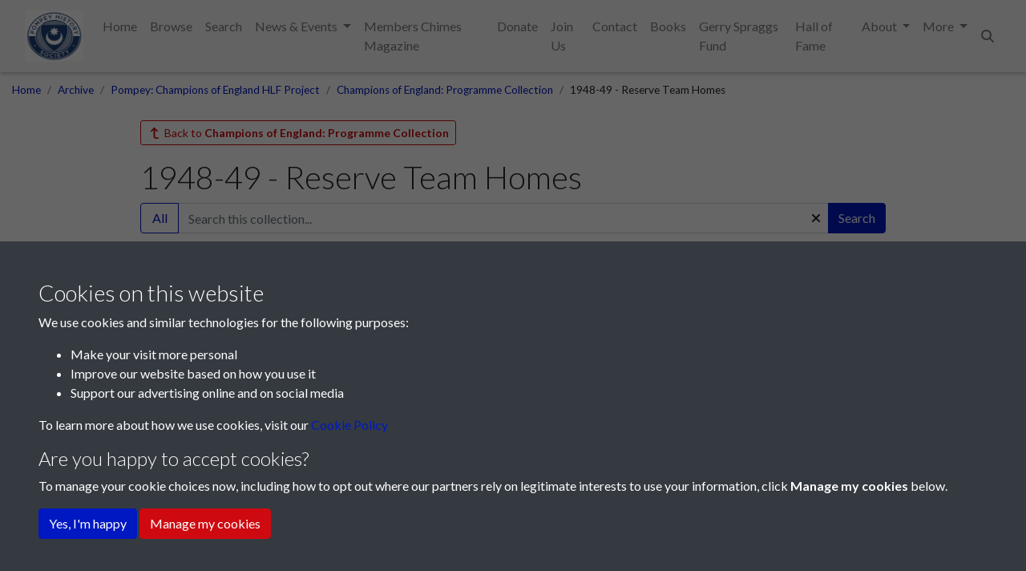

--- FILE ---
content_type: text/html; charset=UTF-8
request_url: https://pompeyhistory.org/archive/pompey-champions-of-england-hlf-project/champions-of-england-programme-collection/1948-49-reserve-team-homes?
body_size: 90140
content:
<!DOCTYPE html>
<html lang="en">
<head>
    <meta charset="utf-8">
    <title>1948-49 - Reserve Team Homes - Pompey History Society</title>

    <meta name="keywords" content=""/>
    <meta name="description" content=""/>
    <meta name="viewport" content="width=device-width, initial-scale=1.0">
    <meta name="csrf-token" content="khLb4IFpwGfQXHM7J5987tRRaBsqqc5uywj4hNnx">
        <link rel="apple-touch-icon" sizes="180x180" href="https://pastview-assets.s3-eu-west-1.amazonaws.com/org/68/site/icon/apple-touch-icon.png?993240952">
    <link rel="icon" type="image/png" sizes="32x32" href="https://pastview-assets.s3-eu-west-1.amazonaws.com/org/68/site/icon/favicon-32x32.png?993240952">
    <link rel="icon" type="image/png" sizes="16x16" href="https://pastview-assets.s3-eu-west-1.amazonaws.com/org/68/site/icon/favicon-16x16.png?993240952">
    <link rel="manifest" href="https://pastview-assets.s3-eu-west-1.amazonaws.com/org/68/site/icon/site.webmanifest?993240952">
    <link rel="mask-icon" href="https://pastview-assets.s3-eu-west-1.amazonaws.com/org/68/site/icon/safari-pinned-tab.svg?993240952" color="#5bbad5">
    <link rel="shortcut icon" href="https://pastview-assets.s3-eu-west-1.amazonaws.com/org/68/site/icon/favicon.ico?993240952">
    <meta name="msapplication-config" content="https://pastview-assets.s3-eu-west-1.amazonaws.com/org/68/site/icon/browserconfig.xml?993240952">
    <meta name="msapplication-TileColor" content="#ffffff">
    <meta name="theme-color" content="#ffffff">
            <meta property="og:site_name"     content="Pompey History Society">
<meta property="og:url"           content="https://pompeyhistory.org/archive/pompey-champions-of-england-hlf-project/champions-of-england-programme-collection/1948-49-reserve-team-homes">
<meta property="og:type"          content="article">
<meta property="og:title"         content="1948-49 - Reserve Team Homes">
<meta property="og:description"   content="…">

<meta property="og:article:section" content="Champions of England: Programme Collection">

<meta property="og:image" content="https://pompeyhistory.org/img/9303cd0b3a3da10d9ce7914a9d1cc9126803c86339818de4a94904d36ee7192b/80578921f739215ed3aae793cfca6f231786b08cf8d46515f6a0c24d8f161ade">
<meta property="og:image:alt" content="1948-49 - Reserve Team Homes">
<meta property="og:image:width" content="600">
<meta property="og:image:height" content="600">


        
        <link href="https://pastview-assets.s3-eu-west-1.amazonaws.com/org/68/site/css/v2/custom.css?993240952" rel="stylesheet">
                <link rel="sitemap" type="application/xml" title="Sitemap" href="https://pompeyhistory.org/sitemap.xml">
    
        
            
        <script type="text/javascript" src="https://pastview-assets.s3-eu-west-1.amazonaws.com/global/js/jquery.js?993240952"></script>
    <script type="text/javascript" src="https://pastview-assets.s3-eu-west-1.amazonaws.com/global/js/jquery-ui.js?993240952"></script>

        <script type="text/javascript" src="https://pastview-assets.s3-eu-west-1.amazonaws.com/global/js/popper.min.js?993240952"></script>
    <script type="text/javascript" src="https://pastview-assets.s3-eu-west-1.amazonaws.com/global/js/bootstrap4/bootstrap.js?993240952"></script>

                            <script type="text/javascript" src="https://pastview-assets.s3-eu-west-1.amazonaws.com/global/js/site-g3.js?993240952"></script>
            
    <!-- Google Analytics --><script async src="https://www.googletagmanager.com/gtag/js?id=G-NRGKG41L8T"></script><script>
        window.dataLayer = window.dataLayer || [];
        function gtag(){ dataLayer.push(arguments); }
        gtag('js', new Date());

        gtag('config', 'UA-44316383-3', {
            'custom_map': {
                'dimension1': 'Organisation'
            },
            'send_page_view': false
        });
        gtag('event', 'page_view', {
            'send_to': 'UA-44316383-3',
            'Organisation': '68'
        });

        gtag('config', 'G-NRGKG41L8T', {
            'custom_map': {
                'dimension1': 'Organisation'
            },
            'send_page_view': false
        });
        gtag('event', 'page_view', {
            'send_to': 'G-NRGKG41L8T',
            'Organisation': '68'
        });

                                                                                gtag('config', 'UA-191188206-1', {'send_page_view': false});
                        gtag('event', 'page_view', {
                            'send_to': 'UA-191188206-1'
                        });
                                                                                gtag('config', 'G-GPW0PYD8X4', {'send_page_view': false});
                        gtag('event', 'page_view', {
                            'send_to': 'G-GPW0PYD8X4'
                        });
                                                
                        </script>
                
    <script type="text/javascript" src="https://pastview-assets.s3-eu-west-1.amazonaws.com/global/js/infinite-scroll.pkgd.min.js?993240952"></script>
    <script src="https://pastview-assets.s3-eu-west-1.amazonaws.com/global/js/sha1.min.js?993240952"></script>
    <script src="https://pastview-assets.s3-eu-west-1.amazonaws.com/global/js/lz-string.min.js?993240952"></script>
</head>
<body class="pv-archive pv-archive-pompey-champions-of-england-hlf-project pv-archive-pompey-champions-of-england-hlf-project-champions-of-england-programme-collection pv-archive-pompey-champions-of-england-hlf-project-champions-of-england-programme-collection-1948-49-reserve-team-homes  d-flex flex-column">
            
        <header class="">
                    <nav id="navbar-main" class="navbar navbar-expand-lg navbar-light bg-light fixed-top" role="navigation">
                                    <div class="container-fluid position-relative">
                                                    <a class="navbar-brand" href="https://pompeyhistory.org" target="_self">
                                                                                                            <figure>
                                                                                                                                                                                            <img id="navbar-brand-image" class="navbar-brand-image" src="https://pastview-assets.s3-eu-west-1.amazonaws.com/org/68/other/site-logo.png?993240952" alt="Pompey History Society logo" title="Pompey History Society" width="100%" height="auto">
                                                                                    </figure>
                                                                                                </a>
                                                                                                        <label for="mobile-menu-toggle" class="accessibility-hidden">Menu</label>
                            <button id="mobile-menu-toggle" aria-label="Menu" type="button" class="navbar-toggler" data-toggle="collapse" data-target="#navbar">
                                <span class="navbar-toggler-icon" title="Menu"></span>                            </button>
                                                                                                                                                                                            <div class="collapse navbar-collapse justify-content-between" id="navbar">
                                                                <ul class="navbar-nav">
                                                                        <li class="nav-item">
    <a class="nav-link" href="/" target="_self">
    Home
                </a>

</li>
<li class="nav-item">
    <a class="nav-link" href="/archive" target="_self">
    Browse
                </a>

</li>
<li class="nav-item">
    <a class="nav-link" href="/search?action=search" target="_self">
    Search
                </a>

</li>
<li class="nav-item dropdown">
    <a class="nav-link dropdown-toggle" href="#" target="_self"  id="dropdownMenu-775" role="button" data-toggle="dropdown" aria-expanded="false">
    News &amp; Events
                </a>
<div class="dropdown-menu dropdown-menu-list" role="menu" aria-labelledby="dropdownMenu-775">
        <div class="menu-listmenu">
                    <a class="dropdown-item" href="/posts/news" target="_self">
    Society News
                </a>

                    <a class="dropdown-item" href="/posts/from-the-archive" target="_self">
    From the Archive
                </a>

                    <a class="dropdown-item" href="/posts/obituaries" target="_self">
    Obituaries
                </a>

                    <a class="dropdown-item" href="/events" target="_self">
    Events
                </a>

                    <a class="dropdown-item" href="/meetings" target="_self">
    Meetings
                </a>

                    <a class="dropdown-item" href="/centenaries" target="_self">
    Centenaries
                </a>

                    <a class="dropdown-item" href="/podcasts" target="_self">
    Podcasts
                </a>

            </div>

</div>

</li>
<li class="nav-item">
    <a class="nav-link" href="members-chimes-magazine" target="_self">
    Members Chimes Magazine
                </a>

</li>
<li class="nav-item">
    <a class="nav-link" href="/Donate" target="_self">
    Donate
                </a>

</li>
<li class="nav-item">
    <a class="nav-link" href="/join-phs-online" target="_self">
    Join Us
                </a>

</li>
<li class="nav-item">
    <a class="nav-link" href="/contact" target="_self">
    Contact
                </a>

</li>
<li class="nav-item">
    <a class="nav-link" href="/Books" target="_self">
    Books
                </a>

</li>
<li class="nav-item">
    <a class="nav-link" href="/gerry-spraggs-fund" target="_self">
    Gerry Spraggs Fund
                </a>

</li>
<li class="nav-item">
    <a class="nav-link" href="/hall-of-fame" target="_self">
    Hall of Fame
                </a>

</li>
<li class="nav-item dropdown">
    <a class="nav-link dropdown-toggle" href="#" target="_self"  id="dropdownMenu-771" role="button" data-toggle="dropdown" aria-expanded="false">
    About
                </a>
<div class="dropdown-menu dropdown-menu-list" role="menu" aria-labelledby="dropdownMenu-771">
        <div class="menu-listmenu">
                    <a class="dropdown-item" href="/about" target="_self">
    About
                </a>

                    <a class="dropdown-item" href="/trustees" target="_self">
    Trustees
                </a>

                    <a class="dropdown-item" href="/donations-and-bequests" target="_self">
    Donations
                </a>

            </div>

</div>

</li>
<li class="nav-item dropdown">
    <a class="nav-link dropdown-toggle" href="#" target="_self"  id="dropdownMenu-788" role="button" data-toggle="dropdown" aria-expanded="false">
    More
                </a>
<div class="dropdown-menu dropdown-menu-list" role="menu" aria-labelledby="dropdownMenu-788">
        <div class="menu-listmenu">
                    <a class="dropdown-item" href="https://www.youtube.com/@pompeyhistorysociety" target="_blank">
    Our YouTube Channel
                        <i class="fas fa-external-link" data-fa-transform="shrink-5 up-4 left-1"></i>
            </a>

                    <a class="dropdown-item" href="/125-anniversary-programme" target="_self">
    125 Anniversary Programme
                </a>

            </div>

</div>

</li>

                                                                                                        </ul>
                                                                    <ul class="navbar-nav">
                                                                                                                            
                                                                                                                            
                                        <li class="nav-item d-flex flex-row" id="search-nav">
    <button
        id="search-nav-button"
        class="nav-link btn"
    >
        <span class="fas fa-search"></span>        <span class="sr-only">Search</span>
    </button>
</li>
<script>
    $('#search-nav-button').popover({
        container: 'body',
        html: true,
        placement: 'bottom',
        sanitize: false,
        content: '<form method="get" action="https://pompeyhistory.org/search" class=""><div class="input-group"><input type="text" size="100" id="search-nav-input" name="q" class="form-control" placeholder="Enter one or more keywords" aria-label="Search"><div class="input-group-append"><button type="submit" class="btn btn-secondary">Search</button></div></div><input type="hidden" name="action" value="search"></form>'
    }).on('show.bs.popover', function () {
                $($(this).data('bs.popover').tip).css('max-width', '97%');
    });
</script>

                                    </ul>
                                                                                            </div>
                                                                                                                                                                                                            </div>
                            </nav>
            </header>
                
    <div id="breadcrumbs" class="container-fluid">
        <ul class="breadcrumb"><li class="first crumb-link breadcrumb-item"><a href="https://pompeyhistory.org">Home</a></li><li class="crumb-link breadcrumb-item"><a href="/archive">Archive</a></li><li class="crumb-link breadcrumb-item"><a href="https://pompeyhistory.org/archive/pompey-champions-of-england-hlf-project">Pompey: Champions of England HLF Project</a></li><li class="crumb-link breadcrumb-item"><a href="https://pompeyhistory.org/archive/pompey-champions-of-england-hlf-project/champions-of-england-programme-collection">Champions of England: Programme Collection</a></li><li class="last crumb-text breadcrumb-item"><span>1948-49 - Reserve Team Homes</span></li></ul>
    </div>

    <main class="container-archive  flex-shrink-0">
                
                        <div class="d-flex flex-row justify-content-between mb-3">
                    <a href="https://pompeyhistory.org/archive/pompey-champions-of-england-hlf-project/champions-of-england-programme-collection?" class="btn btn-outline-secondary btn-sm btn-back"><span class="fas fa-level-up fa-flip-horizontal fa-fw"></span>
        Back to <strong>Champions of England: Programme Collection</strong></a>

            </div>
            
        <h1>
        1948-49 - Reserve Team Homes
    </h1>

        
    
    <div class="row">
        
        <div class="col-12">
                    </div>

                    <div class="">
                    
            </div>
            </div>

                
            <section id="collection-search">
            

            <script>
                                    function activate_filter(id, selected_code = '')
            {
                var prefix = '';
                if (id) {
                    prefix = id + '-'
                }

                                $('.' + prefix + 'attributeset-filters').each(function () {
                                        if (id && $(this).hasClass(id + '-attributeset-filters-' + selected_code)) {
                        $(this).removeClass('d-none');
                        $('input, select, textarea', $(this)).attr('disabled', false);

                    } else {
                        $(this).addClass('d-none');
                        $('input, select, textarea', $(this)).prop('checked', false).attr('disabled', true);
                        $('input:not([type=hidden]), select, textarea', $(this)).val('');
                    }
                });
            }
        </script>
    
            <form method="get" action="https://pompeyhistory.org/search"
              class="search-form search-form-all"
              id="search-form" role="search">
    
            <input type="hidden" name="advanced" class="advanced-search" value="0">
    
            <div class="row">
            <div class="form-group col-12 ">
                                    <label for="search-query" class="d-none ">
                        Search:
                    </label>
                                                <div class="input-group">
                                                                    <div class="input-group-prepend">
                                <button type="button" class="btn btn-outline-primary qt-select"
        style="width: 3em;"
        data-value="All"
        data-toggle="tooltip"
        data-placement="top"
        title="Choose to match <strong>All</strong> of the entered terms or <strong>Any</strong> of them"
>
    All
</button>
<input type="hidden" id="qt" name="qt" value="a">
<script>
    $(function ($) {
        var qt_select = $('button.qt-select');
        qt_select.tooltip({
            html: true
        });
        qt_select.each(function () {
            $(this).on('click', function () {
                var button = $('.qt-select:visible');

                if (button.data('value') === 'Any') {
                    label = 'All';
                    value = 'a';
                } else {
                    var label = 'Any';
                    var value = 'o';
                }

                $(this).data('value', label);
                $(this).html(label);

                $('input#qt').val(value);
            });
        });
    });
</script>

                        </div>
                                                <input type="text" id="search-query" name="q" value="" class="form-control "
                               placeholder="Search this collection..."
                               aria-label="Search this collection..."
                        >
                                                                                                                                <div class="input-group-append position-relative">
                            <button type="button" class="btn bg-transparent position-absolute" style="left: -50%; z-index: 100;" id="search-query-clear">
                                <i class="fa fa-times"></i>
                            </button>
                                                            <button type="submit"
                                        id="search-button"
                                        class="btn btn-primary"
                                        aria-label="Search"
                                >
                                    Search
                                </button>
                                                                                                            </div>
                                    </div>
                                <input type="hidden" name="action" value="search">
                                            </div>
        </div>
    
                        
                    <input type="hidden" name="collection" value="62078">
                    <input type="hidden" name="search_tab_open" value="items">
                
                                            <div>
                        <div class="g3-search-results-header-filters-control">
            <a href="#items-filters" id="items-filters-control" class="btn btn-outline-secondary dropdown-toggle" data-toggle="collapse" aria-expanded="false" aria-controls="items-filters" role="button">
            <span class="far fa-sliders-h"></span>
            Filter
        </a>
    </div>
<script>
        window.addEventListener('DOMContentLoaded', function (event) {
        var observer = new MutationObserver(function (mutations) {
            mutations.forEach(function (mutation) {
                var attributeValue = $(mutation.target).prop(mutation.attributeName);
                var advanced_search = document.querySelector('.advanced-search');
                if (attributeValue.includes('collapsed')) {
                    advanced_search.value = '0';
                } else {
                    advanced_search.value = '1';
                }
            });
        });
        var element = document.getElementById("items-filters-control");
        if (element) {
            observer.observe(element, {
                attributes: true,
                attributeFilter: ['class']
            });
        }
    });
</script>

                    </div>
                                        <div id="items-filters" class="search-filter collapse">
            <div class="card card-body">
            
    <div class="d-flex flex-column flex-sm-row justify-content-between align-items-start">
        <div class="btn-group w-auto order-1 order-sm-2 mb-3 mb-sm-0">
            <button type="button" id="items-filter-clear" class="btn btn-outline-secondary">
                Clear
            </button>
            <button type="button" id="items-filter-apply" class="btn btn-secondary">
                Apply
            </button>
        </div>
        <div class="form-inline align-items-start order-2 order-sm-1">
            <input type="hidden" name="attributeset" value="578" class="filter-select">
        <div class="d-block d-sm-flex justify-content-start w-100 w-sm-auto mb-3">
            <label class="col-form-label mr-0 mr-sm-5">Filter by type:&nbsp;<strong>Print Media</strong></label>
        </div>
    
                </div>
    </div>

    <div class="d-flex flex-column flex-sm-row justify-content-between align-items-start">
    <div class="form-inline align-items-start">
        <input type="hidden" name="tags" class="tags">
                    </div>
</div>
<script>

    window.filter_tags_items = [];

    $(document).ready(function(){
        $('').selectize({
            plugins: ['selectize-plugin-a11y','remove_button'],
            render: {
                option: function($item, escape){
                    return '<div role="option" class="option" data-selectable="" data-value="' + $item.value + '">' + $item.text + '</div>';
                },
                item: function($item, escape){
                    return '<div class="item" data-value="' + $item.value + '"><span class="item-text"> ' + $item.text + '</span></div>'
                }
            },
            onItemAdd: function(val,item) {
                $(item).children('.remove').on('focus', function(e){
                    $(e.currentTarget).parent('.item').addClass('focus');
                });
                $(item).children('.remove').on('blur', function(e){
                    $(e.currentTarget).parent('.item').removeClass('focus');
                });

                let whichTab = $('#search-tabs .nav-link.active').data('search-type');

                window['filter_tags_'+whichTab].push(val);

                updateTags(whichTab);
            },
            onItemRemove: function(val,item) {

                let whichTab = $('#search-tabs .nav-link.active').data('search-type');

                var index = window['filter_tags_'+whichTab].indexOf(val);
                if (index !== -1) {
                    window['filter_tags_'+whichTab].splice(index, 1);
                }

                updateTags(whichTab);
            }
        });

        populateTagsSelectize();
    });



    /*tag_select = $('.filter-select-tag').selectize({
        plugins: ['selectize-plugin-a11y'],
        render: {
            option: function($item, escape){
                return '<div role="option" class="option" data-selectable="" data-value="' + $item.value + '">' + $item.text + '</div>';
            },
            item: function($item, escape){
                return '<div class="item" data-value="' + $item.value + '"><span class="item-text"> ' + $item.text + '</span><a href="javascript:void(0)" class="remove hsbc-icons-clear" title="Remove ' + $item.text + '" aria-label="Remove ' + $item.text + '" data-value="' + $item.value + '"></a></div>'
            }
        },
        item_add: function(val, item) {
            $(item).children('.remove').on('focus', function(e){
                $(e.currentTarget).parent('.item').addClass('focus');
            });
            $(item).children('.remove').on('blur', function(e){
                $(e.currentTarget).parent('.item').removeClass('focus');
            });
            //updateTags();
        },
        item_remove: function(val, item) {
            //updateTags();
        },
    });*/
    /*    tag_select[0].selectize
                .on('item_add', function(val, item){
                    $(item).children('.remove').on('focus', function(e){
                        $(e.currentTarget).parent('.item').addClass('focus');
                    });
                    $(item).children('.remove').on('blur', function(e){
                        $(e.currentTarget).parent('.item').removeClass('focus');
                    });
                });*/

    /*$('.selectize-input').on('keydown', function(ev){
        if(ev.key !== 'Backspace' && (ev.key !== 'Delete') ) return;
        if(ev.key === 'Enter') ev.preventDefault();

        if ($(ev.target).hasClass('remove')){
            $(ev.target).trigger('click');
        }
    });*/

    /*    tag_selectize = tag_select[0].selectize;
        tag_selectize.on('item_add',updateTags);
        tag_selectize.on('item_remove',updateTags);*/



    function populateTagsSelectize() {
        var tag_ids = '';
        var tags = tag_ids.split(',');

        var selectizes = $('.selectized');

        if ( tags.length>0 ) {
            for( var tag in tags ) {
                selectizes.each(function(){
                    var select = $(this)[0].selectize;
                    var options = Object.keys(select.options);
                    if ( tags.hasOwnProperty(tag) && options.indexOf(tags[tag])!==-1 ) {
                        select.addItem(tags[tag]);
                    }
                });
            }
        }
    }

    function updateTags(tab) {
        $('.tags').val(window['filter_tags_'+tab].join(','));
    }

</script>


        <div class="attributeset-filters items-attributeset-filters items-attributeset-filters-print-media form-row d-none mt-3">
                                                                                                <div class="form-group col-12 col-md-6">
                                <label for="search-print-media-season_date">
        Season
    </label>
        <div class="input-group">
        <select id="search-print-media-season_date"
                name="a[season_date][v]"
                class="form-control"
        >
            <option value="">--</option>
                                            <option value="1895-96"
                        >1895-96</option>
                                            <option value="1896-97"
                        >1896-97</option>
                                            <option value="1897-98"
                        >1897-98</option>
                                            <option value="1898-99"
                        >1898-99</option>
                                            <option value="1899-00"
                        >1899-00</option>
                                            <option value="1900-01"
                        >1900-01</option>
                                            <option value="1901-02"
                        >1901-02</option>
                                            <option value="1902-03"
                        >1902-03</option>
                                            <option value="1903-04"
                        >1903-04</option>
                                            <option value="1904-05"
                        >1904-05</option>
                                            <option value="1905-06"
                        >1905-06</option>
                                            <option value="1906-07"
                        >1906-07</option>
                                            <option value="1907-08"
                        >1907-08</option>
                                            <option value="1908-09"
                        >1908-09</option>
                                            <option value="1909-10"
                        >1909-10</option>
                                            <option value="1910-11"
                        >1910-11</option>
                                            <option value="1911-12"
                        >1911-12</option>
                                            <option value="1912-13"
                        >1912-13</option>
                                            <option value="1913-14"
                        >1913-14</option>
                                            <option value="1914-15"
                        >1914-15</option>
                                            <option value="1915-16"
                        >1915-16</option>
                                            <option value="1916-17"
                        >1916-17</option>
                                            <option value="1917-18"
                        >1917-18</option>
                                            <option value="1918-19"
                        >1918-19</option>
                                            <option value="1919-20"
                        >1919-20</option>
                                            <option value="1920-21"
                        >1920-21</option>
                                            <option value="1921-22"
                        >1921-22</option>
                                            <option value="1922-23"
                        >1922-23</option>
                                            <option value="1923-24 / Silver Jubilee"
                        >1923-24 / Silver Jubilee</option>
                                            <option value="1924-25"
                        >1924-25</option>
                                            <option value="1925-26"
                        >1925-26</option>
                                            <option value="1926-27"
                        >1926-27</option>
                                            <option value="1927-28"
                        >1927-28</option>
                                            <option value="1928-29"
                        >1928-29</option>
                                            <option value="1929-30"
                        >1929-30</option>
                                            <option value="1930-31"
                        >1930-31</option>
                                            <option value="1931-32"
                        >1931-32</option>
                                            <option value="1932-33"
                        >1932-33</option>
                                            <option value="1933-34"
                        >1933-34</option>
                                            <option value="1934-35"
                        >1934-35</option>
                                            <option value="1935-36"
                        >1935-36</option>
                                            <option value="1936-37"
                        >1936-37</option>
                                            <option value="1937-38"
                        >1937-38</option>
                                            <option value="1938-39"
                        >1938-39</option>
                                            <option value="1939-40"
                        >1939-40</option>
                                            <option value="1940-41"
                        >1940-41</option>
                                            <option value="1941-42"
                        >1941-42</option>
                                            <option value="1942-43"
                        >1942-43</option>
                                            <option value="1943-44"
                        >1943-44</option>
                                            <option value="1944-45"
                        >1944-45</option>
                                            <option value="1945-46"
                        >1945-46</option>
                                            <option value="1946-47"
                        >1946-47</option>
                                            <option value="1947-48"
                        >1947-48</option>
                                            <option value="1948-49 / Golden Jubilee"
                        >1948-49 / Golden Jubilee</option>
                                            <option value="1949-50"
                        >1949-50</option>
                                            <option value="1950-51"
                        >1950-51</option>
                                            <option value="1951-52"
                        >1951-52</option>
                                            <option value="1952-53"
                        >1952-53</option>
                                            <option value="1953-54"
                        >1953-54</option>
                                            <option value="1954-55"
                        >1954-55</option>
                                            <option value="1955-56"
                        >1955-56</option>
                                            <option value="1956-57"
                        >1956-57</option>
                                            <option value="1957-58"
                        >1957-58</option>
                                            <option value="1958-59"
                        >1958-59</option>
                                            <option value="1959-60"
                        >1959-60</option>
                                            <option value="1960-61"
                        >1960-61</option>
                                            <option value="1961-62"
                        >1961-62</option>
                                            <option value="1962-63"
                        >1962-63</option>
                                            <option value="1963-64"
                        >1963-64</option>
                                            <option value="1964-65"
                        >1964-65</option>
                                            <option value="1965-66"
                        >1965-66</option>
                                            <option value="1966-67"
                        >1966-67</option>
                                            <option value="1967-68"
                        >1967-68</option>
                                            <option value="1968-69"
                        >1968-69</option>
                                            <option value="1969-70"
                        >1969-70</option>
                                            <option value="1970-71"
                        >1970-71</option>
                                            <option value="1971-72"
                        >1971-72</option>
                                            <option value="1972-73"
                        >1972-73</option>
                                            <option value="1973-74"
                        >1973-74</option>
                                            <option value="1974-75 / 75th Anniversary"
                        >1974-75 / 75th Anniversary</option>
                                            <option value="1975-76"
                        >1975-76</option>
                                            <option value="1976-77"
                        >1976-77</option>
                                            <option value="1977-78"
                        >1977-78</option>
                                            <option value="1978-79"
                        >1978-79</option>
                                            <option value="1979-80"
                        >1979-80</option>
                                            <option value="1980-81"
                        >1980-81</option>
                                            <option value="1981-82"
                        >1981-82</option>
                                            <option value="1982-83"
                        >1982-83</option>
                                            <option value="1983-84"
                        >1983-84</option>
                                            <option value="1984-85"
                        >1984-85</option>
                                            <option value="1985-86"
                        >1985-86</option>
                                            <option value="1986-87"
                        >1986-87</option>
                                            <option value="1987-88"
                        >1987-88</option>
                                            <option value="1988-89"
                        >1988-89</option>
                                            <option value="1989-90"
                        >1989-90</option>
                                            <option value="1990-91"
                        >1990-91</option>
                                            <option value="1991-92"
                        >1991-92</option>
                                            <option value="1992-93"
                        >1992-93</option>
                                            <option value="1993-94"
                        >1993-94</option>
                                            <option value="1994-95"
                        >1994-95</option>
                                            <option value="1995-96"
                        >1995-96</option>
                                            <option value="1996-97"
                        >1996-97</option>
                                            <option value="1997-98"
                        >1997-98</option>
                                            <option value="1998-99 / Centenary"
                        >1998-99 / Centenary</option>
                                            <option value="1999-00"
                        >1999-00</option>
                                            <option value="2000-01"
                        >2000-01</option>
                                            <option value="2001-02"
                        >2001-02</option>
                                            <option value="2002-03"
                        >2002-03</option>
                                            <option value="2003-04"
                        >2003-04</option>
                                            <option value="2004-05"
                        >2004-05</option>
                                            <option value="2005-06"
                        >2005-06</option>
                                            <option value="2006-07"
                        >2006-07</option>
                                            <option value="2007-08"
                        >2007-08</option>
                                            <option value="2008-09"
                        >2008-09</option>
                                            <option value="2009-10"
                        >2009-10</option>
                                            <option value="2010-11"
                        >2010-11</option>
                                            <option value="2011-12"
                        >2011-12</option>
                                            <option value="2012-13"
                        >2012-13</option>
                                            <option value="2013-14"
                        >2013-14</option>
                                            <option value="2014-15"
                        >2014-15</option>
                                            <option value="2015-16"
                        >2015-16</option>
                                            <option value="2016-17"
                        >2016-17</option>
                                            <option value="2017-18"
                        >2017-18</option>
                                            <option value="2018-19"
                        >2018-19</option>
                                            <option value="2019-20"
                        >2019-20</option>
                                            <option value="2020-21"
                        >2020-21</option>
                                            <option value="2021-22"
                        >2021-22</option>
                                            <option value="2022-23"
                        >2022-23</option>
                                            <option value="2023-24 / 125th Anniversary"
                        >2023-24 / 125th Anniversary</option>
                                            <option value="2024-25"
                        >2024-25</option>
                                            <option value="2025-26"
                        >2025-26</option>
                                            <option value="2026-27"
                        >2026-27</option>
                                            <option value="2027-28"
                        >2027-28</option>
                    </select>
            </div>

            
    </div>

                                                                                            <div class="form-group col-12 col-md-6">
                                <label for="search-print-media-name_of_publication">
        Name of Publication
    </label>
        <div class="input-group">
        <select id="search-print-media-name_of_publication"
                name="a[name_of_publication][v]"
                class="form-control"
        >
            <option value="">--</option>
                                            <option value="N/A"
                        >N/A</option>
                                            <option value="Chimes"
                        >Chimes</option>
                                            <option value="Evening News / The News"
                        >Evening News / The News</option>
                                            <option value="Football Mail / Sports Mail"
                        >Football Mail / Sports Mail</option>
                                            <option value="Hampshire Telegraph"
                        >Hampshire Telegraph</option>
                                            <option value="Daily Express"
                        >Daily Express</option>
                                            <option value="Daily Mail"
                        >Daily Mail</option>
                                            <option value="Daily Telegraph"
                        >Daily Telegraph</option>
                                            <option value="Daily Mirror"
                        >Daily Mirror</option>
                                            <option value="Daily Herald"
                        >Daily Herald</option>
                                            <option value="The Times"
                        >The Times</option>
                                            <option value="The Guardian"
                        >The Guardian</option>
                                            <option value="Sunday Express"
                        >Sunday Express</option>
                                            <option value="Sunday Mirror"
                        >Sunday Mirror</option>
                                            <option value="Sunday Pictorial"
                        >Sunday Pictorial</option>
                                            <option value="News of the World"
                        >News of the World</option>
                                            <option value="Sunday People"
                        >Sunday People</option>
                                            <option value="Sunday Times"
                        >Sunday Times</option>
                                            <option value="Sunday Telegraph"
                        >Sunday Telegraph</option>
                                            <option value="The Observer"
                        >The Observer</option>
                                            <option value="Reynolds News"
                        >Reynolds News</option>
                                            <option value="Sport Express"
                        >Sport Express</option>
                                            <option value="The Villa News &amp; Record"
                        >The Villa News &amp; Record</option>
                                            <option value="United Review"
                        >United Review</option>
                                            <option value="Other"
                        >Other</option>
                                            <option value="Not Applicable"
                        >Not Applicable</option>
                                            <option value="Not Known"
                        >Not Known</option>
                    </select>
            </div>

            
    </div>

                        </div>

    <script>
                                $('button#items-filter-apply').on('click', function() {
                        var enable = $(this).closest('.search-filter')[0];
            $('.search-filter').each(function(e) {
                if (!$(this).is(enable)) {
                    $('input, select, textarea', $(this)).attr('disabled', true);
                }
            });

            $(this).closest('form').submit();
        });

                $('button#items-filter-clear').on('click', function() {
                        activate_filter();
                        $('.advanced-search').val(0);
                        $('select.filter-select, input.filter-select').each(function () {
                $(this).val('');
            });
                        if (window.collection_selectize) {
                window.collection_selectize[0].selectize.clear();
            }

                    });

                $('#items-filters').on('keypress', function (e) {
            if (e.keyCode === 13) {
                e.preventDefault();
                $('button#items-filter-apply').click();
            }
        });
    </script>

<script>
        var attributeset_code = null;

            attributeset_code = 'print-media';
    
        var uri = new URI(window.location.href);
    var advanced = uri.query(true).advanced;

        if (advanced === '1') {
        $('#items-filters').collapse('show');
    }

    if (
        uri.hasSearch('search_tab_open') &&
        uri.query(true).search_tab_open === 'items' &&
        (
            uri.hasSearch('attributeset') ||
            uri.hasSearch('collection')
        )
    ) {
        var attributeset = uri.query(true).attributeset;
        var collection = uri.query(true).collection;
                if (Array.isArray(attributeset)) {
            attributeset = attributeset[0];
        }
        if (Array.isArray(collection)) {
            collection = collection[0];
        }

                            attributeset_code = 'print-media';
        
        if (collection) {
                        $('select#filter-select-collection-items').val(collection);
        }
    }

        activate_filter('items', attributeset_code);

    $('select#filter-select-metadata-items').on('change', function () {
        var selected = $(this)
            .find(':selected')
            .data('attributeset-code')

                activate_filter('items', selected);
    });
</script>


        </div>
    </div>

                
            <script>
                                                $('button#search-button').on('click', function() {
                                var enable = $('#search-results-content .tab-pane.active .search-filter')[0];
                $('#search-results-content .tab-pane .search-filter').each(function(e) {
                    if (!$(this).is(enable)) {
                        $('input, select, textarea', $(this)).attr('disabled', true);
                    }
                });

                $(this).closest('form').submit();
            });

                        $('#search-query-clear').on('click', function () {
                $('input#search-query').val('');
            });
        </script>
    
            </form>
    
                </section>
        <hr>
    
                                                    <section class="archive-collections archive-list" aria-label="Subcollections">

    
                                    
                                            <div class="d-flex justify-content-between">
                    </div>
                <div id="collection-holder">
                

        </div>
                    
                                    
    
    </section>

        <div class="ajax-load text-center my-3" style="display: none;">
        <img src="https://pastview-assets.s3-eu-west-1.amazonaws.com/global/img/slick/ajax-loader.gif?993240952" alt="Loading more">
        Loading more
    </div>

            
                                        <h2>Items in this collection</h2>
                                                                    <section class="archive-items archive-list" aria-label="Items in this Collection">

    
                
                    <div id="item-holder">
            
                                <div class="row">
            
                <div class="col-xl-3 col-lg-3 col-md-4 col-sm-4 col-6 archive-item archive-list-item title-below">
        <a href="https://pompeyhistory.org/archive/pompey-champions-of-england-hlf-project/champions-of-england-programme-collection/1948-49-reserve-team-homes/1706624-19480821-official-programme-bristol-rovers-home-fc?" class="archive-item-link archive-list-item-link">
            <figure class="archive-item-image archive-list-item-image">
                                    <img src="https://pompeyhistory.org/img/5f3f3c8c97aea1d0a345943bdacec8733c78008433184d3b37f3f0e10b87d156/a535323bb3afccb558728bd4f194e1a41fe0fca3c38fed9060da9d714764906f"
                         alt="19480821 Official Programme Bristol Rovers Home FC"
                         width="500"
                         height="500"
                         class="img-fluid"
                          loading="lazy"                    >
                                                                                            <figure>
                        <figcaption class="archive-item-attribute-set archive-list-item-attribute-set">
                            Print Media
                        </figcaption>
                    </figure>
                                                                        <figcaption class="archive-item-title archive-list-item-title">
                        19480821 Official Programme Bristol Rovers Home FC
                    </figcaption>
                                                    <figure>
                        <figcaption class="archive-item-type archive-list-item-type">
                                                            <span class="fas fa-file-pdf"></span>
                                                        Document
                        </figcaption>
                    </figure>
                            </figure>
        </a>
            </div>

    
    

    
                <div class="col-xl-3 col-lg-3 col-md-4 col-sm-4 col-6 archive-item archive-list-item title-below">
        <a href="https://pompeyhistory.org/archive/pompey-champions-of-england-hlf-project/champions-of-england-programme-collection/1948-49-reserve-team-homes/1706625-19480901-official-programme-charlton-athletic-home-fc?" class="archive-item-link archive-list-item-link">
            <figure class="archive-item-image archive-list-item-image">
                                    <img src="https://pompeyhistory.org/img/eb4a8e299d64992fa24a43673db01b4893f9d7b23c14f91bf4875c52e83fe34b/a535323bb3afccb558728bd4f194e1a41fe0fca3c38fed9060da9d714764906f"
                         alt="19480901 Official Programme Charlton Athletic Home FC"
                         width="500"
                         height="500"
                         class="img-fluid"
                          loading="lazy"                    >
                                                                                            <figure>
                        <figcaption class="archive-item-attribute-set archive-list-item-attribute-set">
                            Print Media
                        </figcaption>
                    </figure>
                                                                        <figcaption class="archive-item-title archive-list-item-title">
                        19480901 Official Programme Charlton Athletic Home FC
                    </figcaption>
                                                    <figure>
                        <figcaption class="archive-item-type archive-list-item-type">
                                                            <span class="fas fa-file-pdf"></span>
                                                        Document
                        </figcaption>
                    </figure>
                            </figure>
        </a>
            </div>

    
    

    
                <div class="col-xl-3 col-lg-3 col-md-4 col-sm-4 col-6 archive-item archive-list-item title-below">
        <a href="https://pompeyhistory.org/archive/pompey-champions-of-england-hlf-project/champions-of-england-programme-collection/1948-49-reserve-team-homes/1706626-19480904-official-programme-southampton-home-fc?" class="archive-item-link archive-list-item-link">
            <figure class="archive-item-image archive-list-item-image">
                                    <img src="https://pompeyhistory.org/img/f4ca53a48aa83c80995dc3d1ad7b08d707e5a9599b95c71786255b1a095a7b0b/a535323bb3afccb558728bd4f194e1a41fe0fca3c38fed9060da9d714764906f"
                         alt="19480904 Official Programme Southampton Home FC"
                         width="500"
                         height="500"
                         class="img-fluid"
                          loading="lazy"                    >
                                                                                            <figure>
                        <figcaption class="archive-item-attribute-set archive-list-item-attribute-set">
                            Print Media
                        </figcaption>
                    </figure>
                                                                        <figcaption class="archive-item-title archive-list-item-title">
                        19480904 Official Programme Southampton Home FC
                    </figcaption>
                                                    <figure>
                        <figcaption class="archive-item-type archive-list-item-type">
                                                            <span class="fas fa-file-pdf"></span>
                                                        Document
                        </figcaption>
                    </figure>
                            </figure>
        </a>
            </div>

    
    

    
                <div class="col-xl-3 col-lg-3 col-md-4 col-sm-4 col-6 archive-item archive-list-item title-below">
        <a href="https://pompeyhistory.org/archive/pompey-champions-of-england-hlf-project/champions-of-england-programme-collection/1948-49-reserve-team-homes/1706627-19480906-official-programme-bournemouth-home-fc?" class="archive-item-link archive-list-item-link">
            <figure class="archive-item-image archive-list-item-image">
                                    <img src="https://pompeyhistory.org/img/7bc4112ad53c64b77347599bb32968cda0146636b12d9f6d4b71000ebf1918bf/a535323bb3afccb558728bd4f194e1a41fe0fca3c38fed9060da9d714764906f"
                         alt="19480906 Official Programme Bournemouth Home FC"
                         width="500"
                         height="500"
                         class="img-fluid"
                          loading="lazy"                    >
                                                                                            <figure>
                        <figcaption class="archive-item-attribute-set archive-list-item-attribute-set">
                            Print Media
                        </figcaption>
                    </figure>
                                                                        <figcaption class="archive-item-title archive-list-item-title">
                        19480906 Official Programme Bournemouth Home FC
                    </figcaption>
                                                    <figure>
                        <figcaption class="archive-item-type archive-list-item-type">
                                                            <span class="fas fa-file-pdf"></span>
                                                        Document
                        </figcaption>
                    </figure>
                            </figure>
        </a>
            </div>

    
    

    
                <div class="col-xl-3 col-lg-3 col-md-4 col-sm-4 col-6 archive-item archive-list-item title-below">
        <a href="https://pompeyhistory.org/archive/pompey-champions-of-england-hlf-project/champions-of-england-programme-collection/1948-49-reserve-team-homes/1706628-19480915-official-programme-cardiff-city-home-fc?" class="archive-item-link archive-list-item-link">
            <figure class="archive-item-image archive-list-item-image">
                                    <img src="https://pompeyhistory.org/img/7e29dc07db073d7ca1acf9d321de2772dc3972909ac426b464e97cf4321c8aa8/a535323bb3afccb558728bd4f194e1a41fe0fca3c38fed9060da9d714764906f"
                         alt="19480915 Official Programme Cardiff City Home FC"
                         width="500"
                         height="500"
                         class="img-fluid"
                          loading="lazy"                    >
                                                                                            <figure>
                        <figcaption class="archive-item-attribute-set archive-list-item-attribute-set">
                            Print Media
                        </figcaption>
                    </figure>
                                                                        <figcaption class="archive-item-title archive-list-item-title">
                        19480915 Official Programme Cardiff City Home FC
                    </figcaption>
                                                    <figure>
                        <figcaption class="archive-item-type archive-list-item-type">
                                                            <span class="fas fa-file-pdf"></span>
                                                        Document
                        </figcaption>
                    </figure>
                            </figure>
        </a>
            </div>

    
    

    
                <div class="col-xl-3 col-lg-3 col-md-4 col-sm-4 col-6 archive-item archive-list-item title-below">
        <a href="https://pompeyhistory.org/archive/pompey-champions-of-england-hlf-project/champions-of-england-programme-collection/1948-49-reserve-team-homes/1706629-19480918-official-programme-coventry-city-home-fc?" class="archive-item-link archive-list-item-link">
            <figure class="archive-item-image archive-list-item-image">
                                    <img src="https://pompeyhistory.org/img/f4ce3ed5004e9000812e382b0d7d6ac8e3f33ce94fa33de56c8566623863a91e/a535323bb3afccb558728bd4f194e1a41fe0fca3c38fed9060da9d714764906f"
                         alt="19480918 Official Programme Coventry City Home FC"
                         width="500"
                         height="500"
                         class="img-fluid"
                          loading="lazy"                    >
                                                                                            <figure>
                        <figcaption class="archive-item-attribute-set archive-list-item-attribute-set">
                            Print Media
                        </figcaption>
                    </figure>
                                                                        <figcaption class="archive-item-title archive-list-item-title">
                        19480918 Official Programme Coventry City Home FC
                    </figcaption>
                                                    <figure>
                        <figcaption class="archive-item-type archive-list-item-type">
                                                            <span class="fas fa-file-pdf"></span>
                                                        Document
                        </figcaption>
                    </figure>
                            </figure>
        </a>
            </div>

    
    

    
                <div class="col-xl-3 col-lg-3 col-md-4 col-sm-4 col-6 archive-item archive-list-item title-below">
        <a href="https://pompeyhistory.org/archive/pompey-champions-of-england-hlf-project/champions-of-england-programme-collection/1948-49-reserve-team-homes/1706630-19481126-official-programme-aldershot-home-fc?" class="archive-item-link archive-list-item-link">
            <figure class="archive-item-image archive-list-item-image">
                                    <img src="https://pompeyhistory.org/img/27d1b8e480ef2e416ed9c336ec368ff2e62ec372869d5367f070c169d3e986f8/a535323bb3afccb558728bd4f194e1a41fe0fca3c38fed9060da9d714764906f"
                         alt="19481126 Official Programme Aldershot Home FC"
                         width="500"
                         height="500"
                         class="img-fluid"
                          loading="lazy"                    >
                                                                                            <figure>
                        <figcaption class="archive-item-attribute-set archive-list-item-attribute-set">
                            Print Media
                        </figcaption>
                    </figure>
                                                                        <figcaption class="archive-item-title archive-list-item-title">
                        19481126 Official Programme Aldershot Home FC
                    </figcaption>
                                                    <figure>
                        <figcaption class="archive-item-type archive-list-item-type">
                                                            <span class="fas fa-file-pdf"></span>
                                                        Document
                        </figcaption>
                    </figure>
                            </figure>
        </a>
            </div>

    
    

    
                <div class="col-xl-3 col-lg-3 col-md-4 col-sm-4 col-6 archive-item archive-list-item title-below">
        <a href="https://pompeyhistory.org/archive/pompey-champions-of-england-hlf-project/champions-of-england-programme-collection/1948-49-reserve-team-homes/1706631-19481106-official-programme-fulham-home-fc?" class="archive-item-link archive-list-item-link">
            <figure class="archive-item-image archive-list-item-image">
                                    <img src="https://pompeyhistory.org/img/9fb8d7add307d5cb957eab86b141d1d802f4c019a7dd9e3daf5e50f92649f225/a535323bb3afccb558728bd4f194e1a41fe0fca3c38fed9060da9d714764906f"
                         alt="19481106 Official Programme Fulham Home FC"
                         width="500"
                         height="500"
                         class="img-fluid"
                          loading="lazy"                    >
                                                                                            <figure>
                        <figcaption class="archive-item-attribute-set archive-list-item-attribute-set">
                            Print Media
                        </figcaption>
                    </figure>
                                                                        <figcaption class="archive-item-title archive-list-item-title">
                        19481106 Official Programme Fulham Home FC
                    </figcaption>
                                                    <figure>
                        <figcaption class="archive-item-type archive-list-item-type">
                                                            <span class="fas fa-file-pdf"></span>
                                                        Document
                        </figcaption>
                    </figure>
                            </figure>
        </a>
            </div>

    
    

    
                <div class="col-xl-3 col-lg-3 col-md-4 col-sm-4 col-6 archive-item archive-list-item title-below">
        <a href="https://pompeyhistory.org/archive/pompey-champions-of-england-hlf-project/champions-of-england-programme-collection/1948-49-reserve-team-homes/1706632-19481009-official-programme-southend-united-home-fc?" class="archive-item-link archive-list-item-link">
            <figure class="archive-item-image archive-list-item-image">
                                    <img src="https://pompeyhistory.org/img/32207f0db6a5923e44dbe31927e28d3ab493c316edf773d1bd278e1aef41bc46/a535323bb3afccb558728bd4f194e1a41fe0fca3c38fed9060da9d714764906f"
                         alt="19481009 Official Programme Southend United Home FC"
                         width="500"
                         height="500"
                         class="img-fluid"
                          loading="lazy"                    >
                                                                                            <figure>
                        <figcaption class="archive-item-attribute-set archive-list-item-attribute-set">
                            Print Media
                        </figcaption>
                    </figure>
                                                                        <figcaption class="archive-item-title archive-list-item-title">
                        19481009 Official Programme Southend United Home FC
                    </figcaption>
                                                    <figure>
                        <figcaption class="archive-item-type archive-list-item-type">
                                                            <span class="fas fa-file-pdf"></span>
                                                        Document
                        </figcaption>
                    </figure>
                            </figure>
        </a>
            </div>

    
    

    
                <div class="col-xl-3 col-lg-3 col-md-4 col-sm-4 col-6 archive-item archive-list-item title-below">
        <a href="https://pompeyhistory.org/archive/pompey-champions-of-england-hlf-project/champions-of-england-programme-collection/1948-49-reserve-team-homes/1706633-19481023-official-programme-arsenal-home-fc?" class="archive-item-link archive-list-item-link">
            <figure class="archive-item-image archive-list-item-image">
                                    <img src="https://pompeyhistory.org/img/7e5583b2773f18032b9ad7f3b422e06891e07305fb5a79b43cd48216691e46bc/a535323bb3afccb558728bd4f194e1a41fe0fca3c38fed9060da9d714764906f"
                         alt="19481023 Official Programme Arsenal Home FC"
                         width="500"
                         height="500"
                         class="img-fluid"
                          loading="lazy"                    >
                                                                                            <figure>
                        <figcaption class="archive-item-attribute-set archive-list-item-attribute-set">
                            Print Media
                        </figcaption>
                    </figure>
                                                                        <figcaption class="archive-item-title archive-list-item-title">
                        19481023 Official Programme Arsenal Home FC
                    </figcaption>
                                                    <figure>
                        <figcaption class="archive-item-type archive-list-item-type">
                                                            <span class="fas fa-file-pdf"></span>
                                                        Document
                        </figcaption>
                    </figure>
                            </figure>
        </a>
            </div>

    
    

    
                <div class="col-xl-3 col-lg-3 col-md-4 col-sm-4 col-6 archive-item archive-list-item title-below">
        <a href="https://pompeyhistory.org/archive/pompey-champions-of-england-hlf-project/champions-of-england-programme-collection/1948-49-reserve-team-homes/1706634-19481204-official-programme-millwall-home-fc?" class="archive-item-link archive-list-item-link">
            <figure class="archive-item-image archive-list-item-image">
                                    <img src="https://pompeyhistory.org/img/96e652e0aa86bc3a300d1bcc250cc517978f87bcfa45c1a0b820820204750c7e/a535323bb3afccb558728bd4f194e1a41fe0fca3c38fed9060da9d714764906f"
                         alt="19481204 Official Programme Millwall Home FC"
                         width="500"
                         height="500"
                         class="img-fluid"
                          loading="lazy"                    >
                                                                                            <figure>
                        <figcaption class="archive-item-attribute-set archive-list-item-attribute-set">
                            Print Media
                        </figcaption>
                    </figure>
                                                                        <figcaption class="archive-item-title archive-list-item-title">
                        19481204 Official Programme Millwall Home FC
                    </figcaption>
                                                    <figure>
                        <figcaption class="archive-item-type archive-list-item-type">
                                                            <span class="fas fa-file-pdf"></span>
                                                        Document
                        </figcaption>
                    </figure>
                            </figure>
        </a>
            </div>

    
    

    
                <div class="col-xl-3 col-lg-3 col-md-4 col-sm-4 col-6 archive-item archive-list-item title-below">
        <a href="https://pompeyhistory.org/archive/pompey-champions-of-england-hlf-project/champions-of-england-programme-collection/1948-49-reserve-team-homes/1706635-19481225-official-programme-leicester-city-home-fc?" class="archive-item-link archive-list-item-link">
            <figure class="archive-item-image archive-list-item-image">
                                    <img src="https://pompeyhistory.org/img/51f1f9b3bae84524332bfb29fa9bb1a612efa95a7256046f5b0d91cbd9a0bcf2/a535323bb3afccb558728bd4f194e1a41fe0fca3c38fed9060da9d714764906f"
                         alt="19481225 Official Programme Leicester City Home FC"
                         width="500"
                         height="500"
                         class="img-fluid"
                          loading="lazy"                    >
                                                                                            <figure>
                        <figcaption class="archive-item-attribute-set archive-list-item-attribute-set">
                            Print Media
                        </figcaption>
                    </figure>
                                                                        <figcaption class="archive-item-title archive-list-item-title">
                        19481225 Official Programme Leicester City Home FC
                    </figcaption>
                                                    <figure>
                        <figcaption class="archive-item-type archive-list-item-type">
                                                            <span class="fas fa-file-pdf"></span>
                                                        Document
                        </figcaption>
                    </figure>
                            </figure>
        </a>
            </div>

    
                        </div>
                    

        </div>
                    <div class="page-load-status">
                <div class="loader-ellips infinite-scroll-request">
                    <span class="loader-ellips__dot"></span>
                    <span class="loader-ellips__dot"></span>
                    <span class="loader-ellips__dot"></span>
                    <span class="loader-ellips__dot"></span>
                </div>
                <p class="infinite-scroll-last">No more items.</p>
                <p class="infinite-scroll-error">Unable to load further items.</p>
            </div>
            
                
    
    </section>

    
    
                
            <script>
            $(function () {
                $('[data-toggle="tooltip"]').tooltip()
            })
        </script>

        
                    <script type="text/javascript">
                let itemsElement = document.getElementById('item-holder');
                let itemsFetchingIndicator = document.querySelector('#item-holder .page-load-status');
                let itemsInfiniteScroll = new InfiniteScroll( itemsElement, {
                    path: function(){
                        let pageNumber = (parseInt(this.loadCount)+1);
                        return '?ipage='+pageNumber;
                    },
                    append: false,
                    history: false,
                    responseBody: 'json',
                    domParseResponse: false,
                    status: '.page-load-status',
                    fetchOptions: {
                        mode: 'cors',
                        cache: 'default',
                        credentials: 'same-origin',
                        headers: {
                            'X-Requested-With': 'infinite-scroll',
                        },
                    },
                });
                itemsInfiniteScroll.on('last', function (body, path) {
                    console.log(`Last page hit on ${path}`);
                });
                itemsInfiniteScroll.on('load', function(data){
                    if (data.hasOwnProperty('content')) {
                        try {
                            let page_details = createPageOffsetEntry(itemsInfiniteScroll.loadCount, data.content);

                            let encoded = JSON.stringify(page_details);
                            let compressed = LZString.compressToUTF16(encoded);

                            localStorage.setItem(pageIdentifier(), compressed);
                        } catch (e) {
                            console.log(e);
                        }

                        if (data.content.trim() === '') {
                            itemsInfiniteScroll.option({
                                loadOnScroll: false,
                            });
                            document.querySelectorAll('.page-load-status').forEach(function (e) { e.style.display = 'block'; });
                            document.querySelectorAll('.page-load-status .infinite-scroll-last').forEach(function (e) { e.style.display = 'inline-block'; });
                        }

                        let proxyElem = document.createElement('div');
                        proxyElem.innerHTML = data.content;

                        itemsInfiniteScroll.$element.append(...proxyElem.children);

                    } else {
                        itemsInfiniteScroll.option({
                            loadOnScroll: false,
                        });
                        document.querySelectorAll('.page-load-status').forEach(function (e) { e.style.display = 'block'; });
                        document.querySelectorAll('.page-load-status .infinite-scroll-last').forEach(function (e) { e.style.display = 'inline-block'; });
                    }
                });
                // We've already fetched the first page
                itemsInfiniteScroll.loadCount = 1;

                window.addEventListener('pageshow', (event) => {
                    let pageStore = localStorage.getItem(pageIdentifier());

                    if (pageStore !== null) {
                        let decompressed = LZString.decompressFromUTF16(pageStore);
                        data = JSON.parse(decompressed);

                        if ((new Date().getTime() - data.time) < infiniteScrollCacheTimeout) {
                            data.pages.forEach(function (item, index) {
                                let proxyElem = document.createElement('div');
                                proxyElem.innerHTML = item;
                                itemsInfiniteScroll.$element.append(...proxyElem.children);
                            });
                            itemsInfiniteScroll.loadCount = parseInt(data.loaded);
                        } else {
                            localStorage.removeItem(pageIdentifier());
                        }
                    }
                });
            </script>
                            <script>
                infiniteScrollCacheTimeout = (5 * 60 * 1000); // 5 minutes

                function pageIdentifier() {
                    const page = sha1.create();
                    page.update(window.location.pathname);

                    return 'pagination-cache-sha-1' + page.hex();
                }

                function createPageOffsetEntry(page, content) {
                    let pageStore = localStorage.getItem(pageIdentifier());
                    let pageData;

                    if (pageStore !== null) {
                        let decompressed = LZString.decompressFromUTF16(pageStore);
                        pageData = JSON.parse(decompressed);
                    } else {
                        pageData = {
                            pages: [],
                            loaded: 0,
                            time: 0
                        }
                    }

                    pageData.loaded = page;
                    pageData.pages.push(content);
                    pageData.loaded = page;
                    pageData.time = new Date().getTime();

                    return pageData;
                }
            </script>
            

    </main>

            <button id="scroll-to-top" class="btn btn-secondary d-block d-lg-none" aria-label="Scroll to top">
        <svg aria-hidden="true" focusable="false" data-icon="angle-up" role="img" xmlns="http://www.w3.org/2000/svg" viewBox="0 0 256 512">
            <path fill="currentColor" d="M136.5 185.1l116 117.8c4.7 4.7 4.7 12.3 0 17l-7.1 7.1c-4.7 4.7-12.3 4.7-17 0L128 224.7 27.6 326.9c-4.7 4.7-12.3 4.7-17 0l-7.1-7.1c-4.7-4.7-4.7-12.3 0-17l116-117.8c4.7-4.6 12.3-4.6 17 .1z"></path>
        </svg>
    </button>
        <footer class="footer bg-light mt-auto">
                                                        <div id="footer-prefix" class="container py-3">
                    <span class="snippet snippet-site-page-description" id="snippet-site-footer"><table style="height: 17px; width: 99.7232%; border-collapse: collapse; float: right;" border="0"><tbody><tr style="height: 17px;"><td style="width: 100%; height: 17px; text-align: right;"><p><img class="" title="HLF LOgo" src="https://pastview-assets.s3-eu-west-1.amazonaws.com/org/68/other/HLF LOGO.png" alt="" height="75" />&nbsp; &nbsp;<img class="" title="{HS Logo" src="https://pastview-assets.s3-eu-west-1.amazonaws.com/org/68/other/Pompey History Society Crest D3 V1 White Web.jpg" alt="" height="75" /></p><h6>Registered Charity No: 1201687</h6><p><span class="snippet snippet-text-html" id="snippet-facebook-like-share"><div class="fb-like" data-href="https://www.facebook.com/PompeyHistory/" data-width="" data-layout="button_count" data-action="like" data-size="small" data-share="true"></div></span><span class="snippet snippet-text-html" id="snippet-twitter-follow"><p><a class="twitter-follow-button" href="https://twitter.com/PompeyHistory?ref_src=twsrc%5Etfw" data-show-count="false">Follow @PompeyHistory</a><script async="" src="https://platform.twitter.com/widgets.js" charset="utf-8"></script></p></span></p></td></tr></tbody></table><p style="text-align: center;">&nbsp;</p><p style="text-align: center;">&nbsp;</p></span>
                </div>
                                        <div id="footer-main" class="container d-flex justify-content-between py-3">
                                                    <ul class="footer-terms">
                                                    <li>
                                <a href="https://pompeyhistory.org/terms-conditions">Terms &amp; Conditions</a>
                            </li>
                                                                            <li>
                                <a href="https://pompeyhistory.org/privacy-policy">Privacy Policy</a>
                            </li>
                                                                                                        <li>
                                <a href="https://pompeyhistory.org/cookie-policy">Cookie Policy</a>
                            </li>
                                                                        </ul>
                                                <span id="footer-main-copyright">
                    Copyright &copy; 2026 Pompey History Society
                </span>
                                            </div>
                    </footer>
            <footer class="footer py-3">
            <div id="footer-pastview" class="container d-flex justify-content-center">
                                                            <div id="footer-powered-by-pastview">
                            Powered by&nbsp;
                            <a href="https://pastview.townswebarchiving.com" target="_blank">
                                <span class="brand-wrapper"><span class="brand-emblem"></span><span class="brand-pastview">Past<span class="brand-view">View</span></span></span>
                            </a>
                        </div>
                                                </div>
        </footer>
    
            
<div role="dialog" aria-live="polite" aria-label="cookieconsent" aria-describedby="cookieconsent-usage-text-title" class="pv-cc-cookie-consent-dialog">
    <div class="pv-cc-cookie-consent-inner">
        <div class="pv-cc-initial-page pv-cc-initial-page--active">
            <div class="cookieconsent-usage-text">
                                    <h3 id="cookieconsent-usage-text-title">Cookies on this website</h3>
                    <p>We use cookies and similar technologies for the following purposes:</p>
                    <ul>
                        <li>Make your visit more personal</li>
                        <li>Improve our website based on how you use it</li>
                        <li>Support our advertising online and on social media</li>
                    </ul>
                    <p>To learn more about how we use cookies, visit our <a href="https://pompeyhistory.org/cookie-policy" aria-label="learn more about cookies" role="button" tabindex="0" target="_blank">Cookie Policy</a></p>
                                                    <h4>Are you happy to accept cookies?</h4>
                    <p>To manage your cookie choices now, including how to opt out where our partners rely on legitimate interests to use your information, click <strong>Manage my cookies</strong> below.</p>
                                            <div class="cookieconsent-buttons">
                            <button type="button" role="button" id="pv-cc-btn-accept" class="btn btn-primary">Yes, I'm happy</button>
                            <button type="button" role="button" id="pv-cc-btn-manage" class="btn btn-secondary">Manage my cookies</button>
                        </div>
                                                </div>
        </div>
        <div class="pv-cc-manage-page">
                            <h3>Manage Cookie options</h3>
                                        <div class="pv-cc-switch-wrapper">
                    <label>
                        <span class="pv-cc-switch">
                            <input type="checkbox" id="pv-cc-necessary" name="pv-cc-necessary" value="1" checked="checked" disabled="disabled">
                            <span class="pv-cc-switch__slider"></span>
                        </span>
                                                Required
                                            </label>
                </div>
                <div class="pv-cc-switch-wrapper">
                    <label>
                        <span class="pv-cc-switch">
                            <input type="checkbox" id="pv-cc-analytical" name="pv-cc-analytical" value="1" >
                            <span class="pv-cc-switch__slider"></span>
                        </span>
                                                Analytical
                                            </label>
                </div>
                <div class="pv-cc-switch-wrapper">
                    <label>
                        <span class="pv-cc-switch">
                            <input type="checkbox" id="pv-cc-marketing" name="pv-cc-marketing" value="1" >
                            <span class="pv-cc-switch__slider"></span>
                        </span>
                                                Marketing
                                            </label>
                </div>
                <div class="pv-cc-switch-wrapper">
                    <label>
                        <span class="pv-cc-switch">
                            <input type="checkbox" id="pv-cc-preferences" name="pv-cc-preferences" value="1" >
                            <span class="pv-cc-switch__slider"></span>
                        </span>
                                                Functionality
                                            </label>
                </div>
                        <hr>
                            <div class="">
                    <button type="button" role="button" id="pv-cc-btn-cancel" class="btn btn-secondary">
                        <span class="fas fa-arrow-left"></span>
                        Back
                    </button>
                    <button type="button" role="button" id="pv-cc-btn-save" class="btn btn-primary">Save and close</button>
                </div>
                    </div>
    </div>
</div>
    <script type="text/javascript" src="https://pastview-assets.s3-eu-west-1.amazonaws.com/global/js/pv-cookie-consent.js?993240952"></script>
    <script type="text/javascript">
        var cookieConsent = new cookieConsent({
            autoopen: 1,
            overlay: 1,
        });
        document.addEventListener("DOMContentLoaded", function () {
            cookieConsent.run();
        });
    </script>

    
    <script>
        function realignNavbar()
    {
        var navbar = document.querySelectorAll('nav.navbar')[0];
        document.body.style.paddingTop = navbar.offsetHeight + 'px';
    }

    $(function () {
        var logo = document.getElementById('navbar-brand-image');
        if (logo) {
            if (logo.tagName === 'img') {
                if (logo.complete) {
                    realignNavbar();
                } else {
                    logo.addEventListener('load', function (e) {
                        realignNavbar();
                    });
                }
            } else {
                                realignNavbar();
            }

            var navbarRealignTimer;
            window.addEventListener('resize', function () {
                clearTimeout(navbarRealignTimer);
                navbarRealignTimer = setTimeout(function () {
                    realignNavbar();
                }, 250);
            });
        }
    });
</script>

    <script>
    $(function ($) {
        function setScrollToTopClasses(element) {
            if (window.scrollY) {
                element.style.display = 'block';
            } else {
                element.setAttribute('style', 'display: none !important');
            }
        }

        var scroll_to_top = document.getElementById('scroll-to-top');

        window.addEventListener('scroll', function() {
            setScrollToTopClasses(scroll_to_top);
        });
        scroll_to_top.addEventListener('click', function () {
            $('html, body').animate({scrollTop: 0}, {duration: 500, easing: 'easeOutCubic'});
        });
        setScrollToTopClasses(scroll_to_top);
    });
</script>


    </body>
</html>
